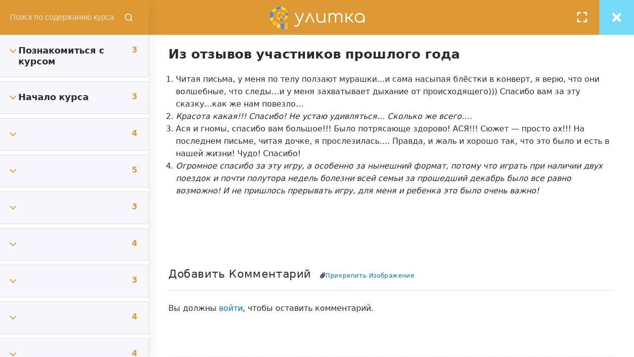

--- FILE ---
content_type: text/css
request_url: https://ulitka.center/wp-content/themes/course-builder-child/libraries/js/backbone.modal.css?ver=6.8.3
body_size: 214
content:
/* Modal positioning */
.bbm-wrapper {
  box-sizing: border-box;
  position: fixed;
  left: 0;
  top: 0;
  width: 100%;
  height: 100%;
  z-index: 100;
  padding: 50px 10px;
  overflow: auto; }
  .bbm-wrapper * {
    box-sizing: border-box; }

.bbm-modal {
  border-radius: 3px;
  margin: auto;
  width: auto;
  max-width: 550px; }

.bbm-views {
  width: 100%;
  box-sizing: border-box; }

  

--- FILE ---
content_type: text/css
request_url: https://ulitka.center/wp-content/themes/course-builder-child/libraries/js/backbone.modal.theme.css?ver=6.8.3
body_size: 2513
content:
.bbm-wrapper {
  background: rgba(0, 0, 0, 0.75);
  -webkit-transition: background-color 0.3s; }

.bbm-modal {
  background: white;
  box-shadow: 0 0px 6px rgba(0, 0, 0, 0.6), 0 1px 2px rgba(0, 0, 0, 0.9); }

/* BLOCKS */
.bbm-modal__topbar,
.bbm-modal__bottombar {
  padding: 0 30px; }

.bbm-modal__topbar {
  border-bottom: 1px solid rgba(0, 0, 0, 0.1);
  margin-bottom: 30px; }
  .bbm-modal__topbar > ul {
    list-style: none;
    text-align: center;
    padding: 0;
    margin: 0; }

.bbm-modal__tab {
  display: inline-block;
  padding: 15px 10px; }
  .bbm-modal__tab a {
    font-size: 16px;
    font-weight: bold;
    color: #999; }
    .bbm-modal__tab a:hover, .bbm-modal__tab a.active {
      color: #222; }

.bbm-modal__title {
  padding: 20px 0 19px;
  margin: 0;
  font-weight: normal;
  font-size: 22px;
  line-height: 1em;
  color: #312D3A; }

.bbm-modal__section {
  padding: 0 30px;
  margin-top: 0px;
  font-size: 16px;
  line-height: 26px;
  color: #575656; }
  .bbm-modal__section p {
    font-size: 16px;
    line-height: 26px;
    color: #575656; }
    .bbm-modal__section p:last-child {
      padding: 0;
      margin-bottom: 0; }
  .bbm-modal__section a {
    color: #FF643C; }
  .bbm-modal__section h3 {
    margin: 0;
    font-size: 20px;
    line-height: 1em; }

.bbm-modal__bottombar {
  border-top: 1px solid rgba(0, 0, 0, 0.1);
  padding: 18px;
  text-align: right;
  margin-top: 30px; }

/* MODULES */
.bbm-group {
  content: "";
  display: table;
  clear: both; }

.bbm-button {
  display: inline-block;
  color: rgba(49, 45, 58, 0.8);
  text-decoration: none;
  font-size: 14px;
  font-weight: 500;
  position: relative;
  line-height: 1em;
  padding: 10px 14px;
  border-radius: 3px;
  background: #FCFCFC;
  background-image: -o-linear-gradient(rgba(70, 30, 170, 0) 0%, rgba(65, 61, 75, 0.15) 100%);
  background-image: -moz-linear-gradient(rgba(70, 30, 170, 0) 0%, rgba(65, 61, 75, 0.15) 100%);
  background-image: -webkit-linear-gradient(rgba(70, 30, 170, 0) 0%, rgba(65, 61, 75, 0.15) 100%);
  background-image: -ms-linear-gradient(rgba(70, 30, 170, 0) 0%, rgba(65, 61, 75, 0.15) 100%);
  background-image: linear-gradient(rgba(70, 30, 170, 0) 0%, rgba(65, 61, 75, 0.15) 100%);
  -moz-box-shadow: 0px 1px 1px 0px rgba(0, 0, 0, 0.1), inset 0px 0px 0px 1px rgba(0, 0, 0, 0.2);
  -webkit-box-shadow: 0px 1px 1px 0px rgba(0, 0, 0, 0.1), inset 0px 0px 0px 1px rgba(0, 0, 0, 0.2);
  box-shadow: 0px 1px 1px 0px rgba(0, 0, 0, 0.1), inset 0px 0px 0px 1px rgba(0, 0, 0, 0.2); }
  .bbm-button.inactive {
    opacity: 0.5;
    pointer-events: none; }
  .bbm-button:active {
    background-image: -o-linear-gradient(rgba(70, 30, 170, 0) 0%, rgba(65, 61, 75, 0.25) 100%);
    background-image: -moz-linear-gradient(rgba(70, 30, 170, 0) 0%, rgba(65, 61, 75, 0.25) 100%);
    background-image: -webkit-linear-gradient(rgba(70, 30, 170, 0) 0%, rgba(65, 61, 75, 0.25) 100%);
    background-image: -ms-linear-gradient(rgba(70, 30, 170, 0) 0%, rgba(65, 61, 75, 0.25) 100%);
    background-image: linear-gradient(rgba(70, 30, 170, 0) 0%, rgba(65, 61, 75, 0.25) 100%);
    -moz-box-shadow: inset 0px 1px 2px 0px rgba(0, 0, 0, 0.5), inset 0px 0px 0px 1px rgba(0, 0, 0, 0.2);
    -webkit-box-shadow: inset 0px 1px 2px 0px rgba(0, 0, 0, 0.5), inset 0px 0px 0px 1px rgba(0, 0, 0, 0.2);
    box-shadow: inset 0px 1px 2px 0px rgba(0, 0, 0, 0.5), inset 0px 0px 0px 1px rgba(0, 0, 0, 0.2); }

/* ANIMATIONS */
/* Open modal */
@-webkit-keyframes bbm-open {
  0% {
    -webkit-transform: matrix(0.99126, 0, 0, 0.99126, 0, 43.8813);
    opacity: 0.1259; }
  4% {
    -webkit-transform: matrix(0.99295, 0, 0, 0.99295, 0, 45.06809);
    opacity: 0.29544; }
  8% {
    -webkit-transform: matrix(0.99467, 0, 0, 0.99467, 0, 46.26922);
    opacity: 0.46703; }
  12% {
    -webkit-transform: matrix(0.99619, 0, 0, 0.99619, 0, 47.33355);
    opacity: 0.61908; }
  16% {
    -webkit-transform: matrix(0.99743, 0, 0, 0.99743, 0, 48.19991);
    opacity: 0.74284; }
  20% {
    -webkit-transform: matrix(0.99837, 0, 0, 0.99837, 0, 48.86067);
    opacity: 0.83724; }
  24% {
    -webkit-transform: matrix(0.99905, 0, 0, 0.99905, 0, 49.33658);
    opacity: 0.90523; }
  28% {
    -webkit-transform: matrix(0.99952, 0, 0, 0.99952, 0, 49.66049);
    opacity: 0.9515; }
  32% {
    -webkit-transform: matrix(0.99981, 0, 0, 0.99981, 0, 49.8675);
    opacity: 0.98107; }
  36% {
    -webkit-transform: matrix(0.99999, 0, 0, 0.99999, 0, 49.98966);
    opacity: 0.99852; }
  40% {
    -webkit-transform: matrix(1.00008, 0, 0, 1.00008, 0, 50.05361);
    opacity: 1.00766; }
  44% {
    -webkit-transform: matrix(1.00011, 0, 0, 1.00011, 0, 50.08);
    opacity: 1.01143; }
  48% {
    -webkit-transform: matrix(1.00012, 0, 0, 1.00012, 0, 50.08394);
    opacity: 1.01199; }
  52% {
    -webkit-transform: matrix(1.00011, 0, 0, 1.00011, 0, 50.07589);
    opacity: 1.01084; }
  56% {
    -webkit-transform: matrix(1.00009, 0, 0, 1.00009, 0, 50.06265);
    opacity: 1.00895; }
  60% {
    -webkit-transform: matrix(1.00007, 0, 0, 1.00007, 0, 50.04833);
    opacity: 1.0069; }
  64% {
    -webkit-transform: matrix(1.00005, 0, 0, 1.00005, 0, 50.03518);
    opacity: 1.00503; }
  68% {
    -webkit-transform: matrix(1.00004, 0, 0, 1.00004, 0, 50.02421);
    opacity: 1.00346; }
  72% {
    -webkit-transform: matrix(1.00002, 0, 0, 1.00002, 0, 50.01567);
    opacity: 1.00224; }
  76% {
    -webkit-transform: matrix(1.00001, 0, 0, 1.00001, 0, 50.00941);
    opacity: 1.00134; }
  80% {
    -webkit-transform: matrix(1.00001, 0, 0, 1.00001, 0, 50.00506);
    opacity: 1.00072; }
  84% {
    -webkit-transform: matrix(1, 0, 0, 1, 0, 50.00223);
    opacity: 1.00032; }
  88% {
    -webkit-transform: matrix(1, 0, 0, 1, 0, 50.0005);
    opacity: 1.00007; }
  92% {
    -webkit-transform: matrix(1, 0, 0, 1, 0, 49.99956);
    opacity: 0.99994; }
  96% {
    -webkit-transform: matrix(1, 0, 0, 1, 0, 49.99913);
    opacity: 0.99988; }
  100% {
    -webkit-transform: matrix(1, 0, 0, 1, 0, 50);
    opacity: 1; } }
.bbm-modal--open {
  -webkit-animation-duration: 0.3s;
  -webkit-animation-name: bbm-open;
  -webkit-animation-timing-function: linear;
  -webkit-animation-fill-mode: both;
  -webkit-transform-origin: 50% 50%;
  -webkit-backface-visibility: hidden; }

/* Open a stacked modal */
@-webkit-keyframes bbm-stacked {
  0% {
    -webkit-transform: matrix(0.99874, 0, 0, 0.99874, 0, 49.1187);
    opacity: 0.93705; }
  4% {
    -webkit-transform: matrix(0.99705, 0, 0, 0.99705, 0, 47.93192);
    opacity: 0.85228; }
  8% {
    -webkit-transform: matrix(0.99533, 0, 0, 0.99533, 0, 46.73078);
    opacity: 0.76648; }
  12% {
    -webkit-transform: matrix(0.99381, 0, 0, 0.99381, 0, 45.66645);
    opacity: 0.69046; }
  16% {
    -webkit-transform: matrix(0.99257, 0, 0, 0.99257, 0, 44.80009);
    opacity: 0.62858; }
  20% {
    -webkit-transform: matrix(0.99163, 0, 0, 0.99163, 0, 44.13933);
    opacity: 0.58138; }
  24% {
    -webkit-transform: matrix(0.99095, 0, 0, 0.99095, 0, 43.66342);
    opacity: 0.54739; }
  28% {
    -webkit-transform: matrix(0.99049, 0, 0, 0.99049, 0, 43.33951);
    opacity: 0.52425; }
  32% {
    -webkit-transform: matrix(0.99019, 0, 0, 0.99019, 0, 43.1325);
    opacity: 0.50946; }
  36% {
    -webkit-transform: matrix(0.99002, 0, 0, 0.99002, 0, 43.01034);
    opacity: 0.50074; }
  40% {
    -webkit-transform: matrix(0.98992, 0, 0, 0.98992, 0, 42.94639);
    opacity: 0.49617; }
  44% {
    -webkit-transform: matrix(0.98989, 0, 0, 0.98989, 0, 42.92001);
    opacity: 0.49429; }
  48% {
    -webkit-transform: matrix(0.98988, 0, 0, 0.98988, 0, 42.91606);
    opacity: 0.494; }
  52% {
    -webkit-transform: matrix(0.98989, 0, 0, 0.98989, 0, 42.92411);
    opacity: 0.49458; }
  56% {
    -webkit-transform: matrix(0.98991, 0, 0, 0.98991, 0, 42.93736);
    opacity: 0.49553; }
  60% {
    -webkit-transform: matrix(0.98993, 0, 0, 0.98993, 0, 42.95167);
    opacity: 0.49655; }
  64% {
    -webkit-transform: matrix(0.98995, 0, 0, 0.98995, 0, 42.96482);
    opacity: 0.49749; }
  68% {
    -webkit-transform: matrix(0.98997, 0, 0, 0.98997, 0, 42.97579);
    opacity: 0.49827; }
  72% {
    -webkit-transform: matrix(0.98998, 0, 0, 0.98998, 0, 42.98433);
    opacity: 0.49888; }
  76% {
    -webkit-transform: matrix(0.98999, 0, 0, 0.98999, 0, 42.99059);
    opacity: 0.49933; }
  80% {
    -webkit-transform: matrix(0.98999, 0, 0, 0.98999, 0, 42.99494);
    opacity: 0.49964; }
  84% {
    -webkit-transform: matrix(0.99, 0, 0, 0.99, 0, 42.99777);
    opacity: 0.49984; }
  88% {
    -webkit-transform: matrix(0.99, 0, 0, 0.99, 0, 42.9995);
    opacity: 0.49996; }
  92% {
    -webkit-transform: matrix(0.99, 0, 0, 0.99, 0, 43.00044);
    opacity: 0.50003; }
  96% {
    -webkit-transform: matrix(0.99, 0, 0, 0.99, 0, 43.00088);
    opacity: 0.50006; }
  100% {
    -webkit-transform: matrix(0.99, 0, 0, 0.99, 0, 43);
    opacity: 0.5; } }
.bbm-modal--stacked {
  -webkit-animation-duration: 0.43333s;
  -webkit-animation-name: bbm-stacked;
  -webkit-animation-timing-function: linear;
  -webkit-animation-fill-mode: both;
  -webkit-transform-origin: 50% 50%;
  -webkit-backface-visibility: hidden; }

/* destroy a stacked modal */
@-webkit-keyframes bbm-stacked-reverse {
  0% {
    -webkit-transform: matrix(0.99123, 0, 0, 0.99123, 0, 43.86266);
    opacity: 0.56162; }
  4% {
    -webkit-transform: matrix(0.99293, 0, 0, 0.99293, 0, 45.05306);
    opacity: 0.64665; }
  8% {
    -webkit-transform: matrix(0.99465, 0, 0, 0.99465, 0, 46.25785);
    opacity: 0.7327; }
  12% {
    -webkit-transform: matrix(0.99618, 0, 0, 0.99618, 0, 47.32543);
    opacity: 0.80896; }
  16% {
    -webkit-transform: matrix(0.99742, 0, 0, 0.99742, 0, 48.19443);
    opacity: 0.87103; }
  20% {
    -webkit-transform: matrix(0.99837, 0, 0, 0.99837, 0, 48.8572);
    opacity: 0.91837; }
  24% {
    -webkit-transform: matrix(0.99905, 0, 0, 0.99905, 0, 49.33456);
    opacity: 0.95247; }
  28% {
    -webkit-transform: matrix(0.99951, 0, 0, 0.99951, 0, 49.65946);
    opacity: 0.97568; }
  32% {
    -webkit-transform: matrix(0.99981, 0, 0, 0.99981, 0, 49.8671);
    opacity: 0.99051; }
  36% {
    -webkit-transform: matrix(0.99999, 0, 0, 0.99999, 0, 49.98963);
    opacity: 0.99926; }
  40% {
    -webkit-transform: matrix(1.00008, 0, 0, 1.00008, 0, 50.05377);
    opacity: 1.00384; }
  44% {
    -webkit-transform: matrix(1.00012, 0, 0, 1.00012, 0, 50.08024);
    opacity: 1.00573; }
  48% {
    -webkit-transform: matrix(1.00012, 0, 0, 1.00012, 0, 50.08419);
    opacity: 1.00601; }
  52% {
    -webkit-transform: matrix(1.00011, 0, 0, 1.00011, 0, 50.07612);
    opacity: 1.00544; }
  56% {
    -webkit-transform: matrix(1.00009, 0, 0, 1.00009, 0, 50.06284);
    opacity: 1.00449; }
  60% {
    -webkit-transform: matrix(1.00007, 0, 0, 1.00007, 0, 50.04848);
    opacity: 1.00346; }
  64% {
    -webkit-transform: matrix(1.00005, 0, 0, 1.00005, 0, 50.03529);
    opacity: 1.00252; }
  68% {
    -webkit-transform: matrix(1.00004, 0, 0, 1.00004, 0, 50.02428);
    opacity: 1.00173; }
  72% {
    -webkit-transform: matrix(1.00002, 0, 0, 1.00002, 0, 50.01572);
    opacity: 1.00112; }
  76% {
    -webkit-transform: matrix(1.00001, 0, 0, 1.00001, 0, 50.00944);
    opacity: 1.00067; }
  80% {
    -webkit-transform: matrix(1.00001, 0, 0, 1.00001, 0, 50.00508);
    opacity: 1.00036; }
  84% {
    -webkit-transform: matrix(1, 0, 0, 1, 0, 50.00223);
    opacity: 1.00016; }
  88% {
    -webkit-transform: matrix(1, 0, 0, 1, 0, 50.0005);
    opacity: 1.00004; }
  92% {
    -webkit-transform: matrix(1, 0, 0, 1, 0, 49.99956);
    opacity: 0.99997; }
  96% {
    -webkit-transform: matrix(1, 0, 0, 1, 0, 49.99912);
    opacity: 0.99994; }
  100% {
    -webkit-transform: matrix(1, 0, 0, 1, 0, 50);
    opacity: 1; } }
.bbm-modal--stacked-reverse {
  -webkit-animation-duration: 0.43333s;
  -webkit-animation-name: bbm-stacked-reverse;
  -webkit-animation-timing-function: linear;
  -webkit-animation-fill-mode: both;
  -webkit-transform-origin: 50% 50%;
  -webkit-backface-visibility: hidden; }

/* destroy a modal */
@-webkit-keyframes bbm-destroy {
  0% {
    -webkit-transform: matrix(0.99874, 0, 0, 0.99874, 0, 49.1187);
    opacity: 0.8741; }
  4% {
    -webkit-transform: matrix(0.99705, 0, 0, 0.99705, 0, 47.93192);
    opacity: 0.70456; }
  8% {
    -webkit-transform: matrix(0.99533, 0, 0, 0.99533, 0, 46.73078);
    opacity: 0.53297; }
  12% {
    -webkit-transform: matrix(0.99381, 0, 0, 0.99381, 0, 45.66645);
    opacity: 0.38092; }
  16% {
    -webkit-transform: matrix(0.99257, 0, 0, 0.99257, 0, 44.80009);
    opacity: 0.25716; }
  20% {
    -webkit-transform: matrix(0.99163, 0, 0, 0.99163, 0, 44.13933);
    opacity: 0.16276; }
  24% {
    -webkit-transform: matrix(0.99095, 0, 0, 0.99095, 0, 43.66342);
    opacity: 0.09477; }
  28% {
    -webkit-transform: matrix(0.99049, 0, 0, 0.99049, 0, 43.33951);
    opacity: 0.0485; }
  32% {
    -webkit-transform: matrix(0.99019, 0, 0, 0.99019, 0, 43.1325);
    opacity: 0.01893; }
  36% {
    -webkit-transform: matrix(0.99002, 0, 0, 0.99002, 0, 43.01034);
    opacity: 0.00148; }
  40% {
    -webkit-transform: matrix(0.98992, 0, 0, 0.98992, 0, 42.94639);
    opacity: -0.00766; }
  44% {
    -webkit-transform: matrix(0.98989, 0, 0, 0.98989, 0, 42.92001);
    opacity: -0.01143; }
  48% {
    -webkit-transform: matrix(0.98988, 0, 0, 0.98988, 0, 42.91606);
    opacity: -0.01199; }
  52% {
    -webkit-transform: matrix(0.98989, 0, 0, 0.98989, 0, 42.92411);
    opacity: -0.01084; }
  56% {
    -webkit-transform: matrix(0.98991, 0, 0, 0.98991, 0, 42.93736);
    opacity: -0.00895; }
  60% {
    -webkit-transform: matrix(0.98993, 0, 0, 0.98993, 0, 42.95167);
    opacity: -0.0069; }
  64% {
    -webkit-transform: matrix(0.98995, 0, 0, 0.98995, 0, 42.96482);
    opacity: -0.00503; }
  68% {
    -webkit-transform: matrix(0.98997, 0, 0, 0.98997, 0, 42.97579);
    opacity: -0.00346; }
  72% {
    -webkit-transform: matrix(0.98998, 0, 0, 0.98998, 0, 42.98433);
    opacity: -0.00224; }
  76% {
    -webkit-transform: matrix(0.98999, 0, 0, 0.98999, 0, 42.99059);
    opacity: -0.00134; }
  80% {
    -webkit-transform: matrix(0.98999, 0, 0, 0.98999, 0, 42.99494);
    opacity: -0.00072; }
  84% {
    -webkit-transform: matrix(0.99, 0, 0, 0.99, 0, 42.99777);
    opacity: -0.00032; }
  88% {
    -webkit-transform: matrix(0.99, 0, 0, 0.99, 0, 42.9995);
    opacity: -0.00007; }
  92% {
    -webkit-transform: matrix(0.99, 0, 0, 0.99, 0, 43.00044);
    opacity: 0.00006; }
  96% {
    -webkit-transform: matrix(0.99, 0, 0, 0.99, 0, 43.00088);
    opacity: 0.00012; }
  100% {
    -webkit-transform: matrix(0.99, 0, 0, 0.99, 0, 43);
    opacity: 0; } }
.bbm-modal--destroy {
  -webkit-animation-duration: 0.43333s;
  -webkit-animation-name: bbm-destroy;
  -webkit-animation-timing-function: linear;
  -webkit-animation-fill-mode: both;
  -webkit-transform-origin: 50% 50%;
  -webkit-backface-visibility: hidden; }

@media only screen and (min-device-width: 768px) and (max-device-width: 1024px) {
  .bbm-modal--open, .bbm-modal--stacked, .bbm-modal--stacked-reverse, .bbm-modal--destroy {
    -webkit-animation: none !important; } }


--- FILE ---
content_type: text/javascript
request_url: https://ulitka.center/wp-content/themes/course-builder-child/assets/js/comment-reply-mod.js?ver=1.0.0
body_size: 2064
content:
/**
 * @summary Handles the addition of the comment form.
 *
 * @since 2.7.0
 *
 * @type {Object}
 */
var addComment = {
	/**
	 * @summary Retrieves the elements corresponding to the given IDs.
	 *
	 * @since 2.7.0
	 *
	 * @param {string} commId The comment ID.
	 * @param {string} parentId The parent ID.
	 * @param {string} respondId The respond ID.
	 * @param {string} postId The post ID.
	 * @returns {boolean} Always returns false.
	 */
	moveForm: function( commId, parentId, respondId, postId, editMode ) {
		var div, element, style, cssHidden,
			t           = this,
			comm        = t.I( commId ),
			respond     = t.I( respondId ),
			//cancel      = t.I( 'cancel-comment-reply-link' ),
			//parent      = t.I( 'comment_parent' ),
			//post        = t.I( 'comment_post_ID' ),
			textarea    = t.I( ULCOMM.editorId ),
			commentForm = respond.getElementsByTagName( 'form' )[0],
			child_el    = respond.getElementsByClassName( 'comment-action' ),
			cancel      = child_el.namedItem( 'cancel-comment-reply-link' ),
			saveBtn		= child_el.namedItem( 'save-button' ),
			submitBtn	= child_el.namedItem( 'submit' ),
			parent      = child_el.namedItem( 'comment_parent' ),
			post        = child_el.namedItem( 'comment_post_ID' ),
			replyTitle	= respond.children.namedItem( 'reply-title'),
			message		= comm.querySelector( 'div.message' );
			if(child_el.length === 0){
				cancel      = t.I( 'cancel-comment-reply-link' );
				parent      = t.I( 'comment_parent' );
				post        = t.I( 'comment_post_ID' );
				saveBtn		= t.I( 'save-button' );
				submitBtn	= t.I( 'submit' );
				replyTitle	= t.I( 'reply-title')
			}
		if( ULCOMM.debug){
			console.log('moveForm: ',child_el, commentForm, comm, respond, cancel, parent);
		}
		if ( ! comm || ! respond || ! cancel || ! parent || ! commentForm ) {
			return;
		}
		if(!ULCOMM.commentId){
			ULCOMM.commentId = parentId;
		}
		t.respondId = respondId;
		postId = postId || false;

		if ( ! t.I( 'wp-temp-form-div' ) ) {
			div = document.createElement( 'div' );
			div.id = 'wp-temp-form-div';
			div.style.display = 'none';
			respond.parentNode.insertBefore( div, respond );
		}

		comm.parentNode.insertBefore( respond, comm.nextSibling );
		if ( post && postId ) {
			post.value = postId;
		}
		parent.value = parentId;
		cancel.style.display = '';


		/**
		 * @summary Puts back the comment, hides the cancel button and removes the onclick event.
		 *
		 * @returns {boolean} Always returns false.
		 */
		cancel.onclick = function() {
			var t       = addComment,
				temp    = t.I( 'wp-temp-form-div' ),
				respond = t.I( t.respondId );
			
				if( ULCOMM.debug) console.log('reply-mod: cancel click');
			if ( ! temp || ! respond ) {
				return;
			}

			t.remove_editor();

			t.I( 'comment_parent' ).value = '0';
			temp.parentNode.insertBefore( respond, temp );
			temp.parentNode.removeChild( temp );
				
			t.init_editor();

			submitBtn.style.display = '';
			saveBtn.style.display = 'none';
			replyTitle.firstChild.nodeValue = 'Добавить Комментарий';
			cancel.innerHTML = 'Отменить Ответ';

			this.style.display = 'none';
			this.onclick = null;
			return false;
		};

		/*
		 * Sets initial focus to the first form focusable element.
		 * Uses try/catch just to avoid errors in IE 7- which return visibility
		 * 'inherit' when the visibility value is inherited from an ancestor.
		 */
		try {
			for ( var i = 0; i < commentForm.elements.length; i++ ) {
				element = commentForm.elements[i];
				cssHidden = false;

				// Modern browsers.
				if ( 'getComputedStyle' in window ) {
					style = window.getComputedStyle( element );
				// IE 8.
				} else if ( document.documentElement.currentStyle ) {
					style = element.currentStyle;
				}

				/*
				 * For display none, do the same thing jQuery does. For visibility,
				 * check the element computed style since browsers are already doing
				 * the job for us. In fact, the visibility computed style is the actual
				 * computed value and already takes into account the element ancestors.
				 */
				if ( ( element.offsetWidth <= 0 && element.offsetHeight <= 0 ) || style.visibility === 'hidden' ) {
					cssHidden = true;
				}

				// Skip form elements that are hidden or disabled.
				if ( 'hidden' === element.type || element.disabled || cssHidden ) {
					continue;
				}

				element.focus();
				// Stop after the first focusable element.
				break;
			}

		} catch( er ) { if (ULCOMM.debug) console.error(er);}

		t.remove_editor();
		t.init_editor();

		if(editMode ==='edit'){
			submitBtn.style.display = 'none';
			saveBtn.style.display = '';
			replyTitle.firstChild.nodeValue = 'Правка комментария';
			cancel.innerHTML = 'Отменить Правку';
			if(ULCOMM.debug){
				//console.log('scroll to : ',saveBtn.offsetTop);
			} 
			if(ULCOMM.active){
				tinymce.get(ULCOMM.editorId).setContent( message.innerHTML);
			}else{
				//$(ULCOMM.getSelector()).value(message.text);
				textarea.value = message.innerText;
			}
			//window.scrollTo(0, saveBtn.offsetTop);
		}

		return false;
	},

	/**
	 * @summary Returns the object corresponding to the given ID.
	 *
	 * @since 2.7.0
	 *
	 * @param {string} id The ID.
	 * @returns {Element} The element belonging to the ID.
	 */
	I: function( id ) {
		return document.getElementById( id );
	},

	init_editor: function(){
		//check tinymce instance
		try{
			var opt = window.comment_op;
			var _ulc = window.ULCOMM;
			if( ULCOMM.debug) console.log('reply-mod: init_editor(), opt.active:', opt.active);

			if ( opt.active ){
				if ( _ulc.editorId ){
					_ulc.init_editor( _ulc.getSelector() );
				}
			}

		}catch(er){ 
			if (ULCOMM.debug) console.error(er);
		}
	},

	remove_editor: function(){
		try{
			var opt = window.comment_op;
			var _ulc = window.ULCOMM;
			if( ULCOMM.debug) console.log('reply-mod: remove_editor(), opt.active: ', opt.active);
			if ( opt.active ){
				if ( _ulc.editorId ){
					_ulc.remove_editor( _ulc.editorId );
				};
			}
		}catch(er){
			if (ULCOMM.debug) console.error(er);
		}
	}
};
